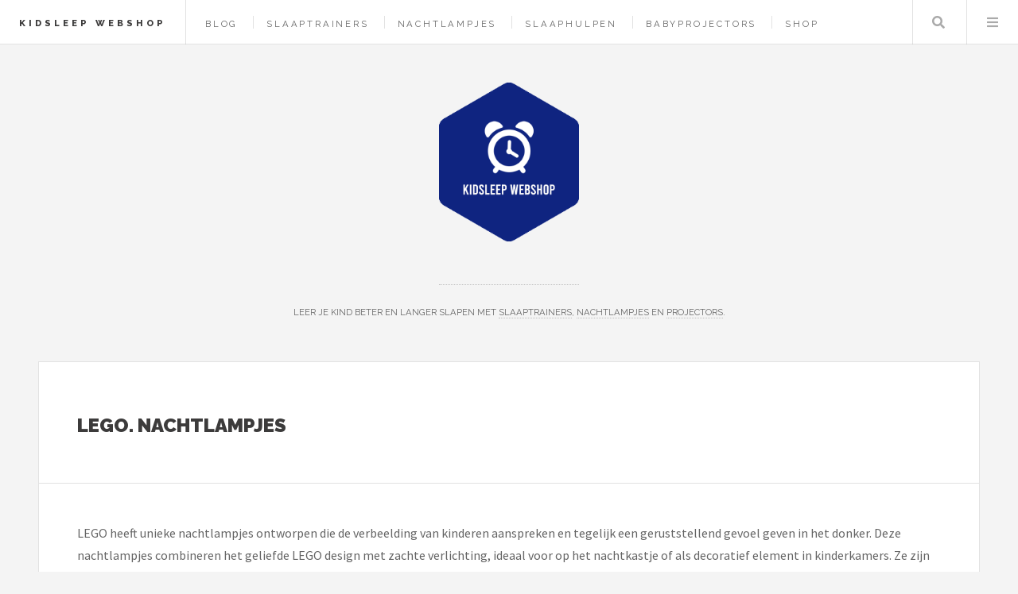

--- FILE ---
content_type: text/html; charset=UTF-8
request_url: https://www.kidsleep-webshop.nl/merk/lego/nachtlampjes
body_size: 4319
content:
<!DOCTYPE HTML>
<html lang="nl-nl">
<head>
    <title>LEGO. Nachtlampjes kopen? — Kidsleep Webshop</title>
    <meta charset="utf-8" />
    <meta name="viewport" content="width=device-width, initial-scale=1, user-scalable=yes" />
    <meta name="description" content="Leer je kind beter en langer slapen met slaaptrainers, nachtlampjes en projectors." />
    <link rel="preconnect" href="https://fonts.googleapis.com" crossorigin />
    <link rel="preconnect" href="https://fonts.gstatic.com" crossorigin />
    <link rel="stylesheet" href="https://fonts.googleapis.com/css?family=Source+Sans+Pro:400,700|Raleway:400,800,900&display=swap" />
    <link href="/assets/css/main.css?v=2" rel="preload" as="style" crossorigin />
    <link href="/assets/css/main.css?v=2" rel="stylesheet"  />
    <link rel="shortcut icon" href="/images/logos/kidsleep-webshop_favicon.png" />
    <script async defer data-website-id="8c0186f2-2187-4cd9-970f-d0fe2b05ef18" src="https://umami.sboersma.nl/script.js"></script>
    </head>
<body class="is-preload">
<div id="wrapper">
    <header id="header">
        <h1><a href="/">Kidsleep Webshop</a></h1>
        <nav class="links">
            <ul>
                                        <li><a href="/blog">Blog</a></li>

                
                                <li><a href="/shop/slaaptrainers">Slaaptrainers</a></li>
                                <li><a href="/shop/nachtlampjes">Nachtlampjes</a></li>
                                <li><a href="/shop/slaaphulpen">Slaaphulpen</a></li>
                                <li><a href="/shop/babyprojectors">Babyprojectors</a></li>
                                <li><a href="/shop">Shop</a></li>
                                                    </ul>

        </nav>
        <nav class="main">
            <ul>
                <li class="search">
                    <a class="fa-search" href="#search">Zoeken</a>
                    <form id="search" method="get" action="/shop/zoeken">
                        <input type="text" name="q" placeholder="Zoeken" value="" />
                    </form>
                </li>
                <li class="menu">
                    <a class="fa-bars" href="#menu">Menu</a>
                </li>
            </ul>
        </nav>
    </header>

    <section id="menu">

        <section>
            <form class="search" method="get" action="/shop/zoeken">
                <input type="text" name="q" placeholder="Zoeken" value="" />
            </form>
        </section>

        <section>
            <ul class="links">
                                <li><a href="/blog"><h3>Blog</h3></a></li>


                
                
                    <li>
                        <a href="/shop/slaaptrainers">
                            <h3>Slaaptrainers</h3>
                        </a>
                    </li>
                
                    <li>
                        <a href="/shop/nachtlampjes">
                            <h3>Nachtlampjes</h3>
                        </a>
                    </li>
                
                    <li>
                        <a href="/shop/slaaphulpen">
                            <h3>Slaaphulpen</h3>
                        </a>
                    </li>
                
                    <li>
                        <a href="/shop/babyprojectors">
                            <h3>Babyprojectors</h3>
                        </a>
                    </li>
                
                    <li>
                        <a href="/shop">
                            <h3>Shop</h3>
                        </a>
                    </li>
                                                </ul>
        </section>
    </section>

    <div id="main">
        
    <article class="post">
        <header>
            <div class="title">
                <h2 style="letter-spacing: 0">LEGO. Nachtlampjes</h2>
            </div>

        </header>
        LEGO heeft unieke nachtlampjes ontworpen die de verbeelding van kinderen aanspreken en tegelijk een geruststellend gevoel geven in het donker. Deze nachtlampjes combineren het geliefde LEGO design met zachte verlichting, ideaal voor op het nachtkastje of als decoratief element in kinderkamers. Ze zijn verkrijgbaar in diverse klassieke LEGO-figuren of vormen zoals blokjes en minifiguren. Dankzij energiezuinige LED-technologie blijven ze koel en veilig om aan te raken. Deze creatieve LEGO-nachtlampjes stimuleren spelenderwijs zelfstandigheid en maken bedtijd leuker en aangenamer, ideaal voor jonge LEGO-fans die een extra lichtje nodig hebben om lekker te kunnen slapen.

                    <br/><br/>
            <strong>Bekijk alle producten van <a href="/merk/lego" aria-label="Bekijk alle prodcuten van het merk LEGO.">LEGO.</a>.</strong><br/>
        
                    <br/><br/>
            <strong>Lees ook onze laatste blogs over nachtlampjes:</strong>
            <ul style="list-style-type: none;padding: 0;margin:0">
                                    <a href="/blog/de-ultieme-gids-voor-nachtlampjes-rust-en-veiligheid-voor-kinderen" title="de-ultieme-gids-voor-nachtlampjes-rust-en-veiligheid-voor-kinderen">De Ultieme Gids voor Nachtlampjes: Rust en Veiligheid voor Kinderen</a>
                            </ul>
        

        <footer></footer>

    </article>

    
    

    </div>
        <section id="sidebar">

        <section id="intro">
            <style>
                .site_logo {
                    height:200px;
                    margin-bottom:50px;
                }
                @media screen and (max-width: 480px) {
                    .site_logo {
                        height: 100px!important;
                        margin-bottom: 25px!important;
                    }
                }
            </style>
            <a href="/">
                <img src="/images/logos/kidsleep-webshop.png" alt="Logo" style=" " class="site_logo" />
            </a>
            <header>
                <br/>
                <p style="letter-spacing: 0;">Leer je kind beter en langer slapen met <a href="https://www.kidsleep-webshop.nl/shop/slaaptrainers">slaaptrainers</a>, <a href="https://www.kidsleep-webshop.nl/shop/nachtlampjes">nachtlampjes</a> en <a href="https://www.kidsleep-webshop.nl/shop/babyprojectors">projectors</a>.</p>
            </header>
        </section>
        
        <section class="druppel-promo">
            <div style="display: flex; gap: 1em; align-items: flex-start;">
                <a href="https://www.druppel.app/" target="_blank" style="flex-shrink: 0; border: 0;">
                    <img src="https://is1-ssl.mzstatic.com/image/thumb/PurpleSource221/v4/44/9c/78/449c78da-f2c4-a099-cf6c-f7ced2338e72/Placeholder.mill/200x200bb-75.webp" alt="Druppel App" style="width: 64px; height: 64px; border-radius: 14px;" />
                </a>
                <div>
                    <h3 style="letter-spacing: 0; margin: 0 0 0.25em 0; font-size: 0.9em;"><a href="https://www.druppel.app/" target="_blank" style="text-decoration: none; border: 0;">Druppel - Regen App</a></h3>
                    <p style="letter-spacing: 0; margin: 0 0 0.5em 0; font-size: 0.85em;">Regenradar en buienalarm voor Nederland en België.</p>
                    <a href="https://apps.apple.com/nl/app/druppel-regen-app/id6756480584" target="_blank" style="border: 0;">
                        <img src="https://tools.applemediaservices.com/api/badges/download-on-the-app-store/black/nl-nl" alt="Download in App Store" style="height: 30px;" />
                    </a>
                </div>
            </div>
        </section>

        <section>
            <ul style="list-style-type: none;padding: 0;margin:0">
                <li><strong>Merken</strong></li>
                
                                                            <li>
                            <a href="/merk/alecto" style="display: inline-block;width: 100%;padding: 5px 0;">Alecto</a>
                        </li>
                                            <li>
                            <a href="/merk/zazu" style="display: inline-block;width: 100%;padding: 5px 0;">Zazu</a>
                        </li>
                                            <li>
                            <a href="/merk/paladone" style="display: inline-block;width: 100%;padding: 5px 0;">Paladone</a>
                        </li>
                                            <li>
                            <a href="/merk/equivera" style="display: inline-block;width: 100%;padding: 5px 0;">Equivera</a>
                        </li>
                                            <li>
                            <a href="/merk/flow-amsterdam" style="display: inline-block;width: 100%;padding: 5px 0;">Flow Amsterdam</a>
                        </li>
                                            <li>
                            <a href="/merk/dhink" style="display: inline-block;width: 100%;padding: 5px 0;">Dhink</a>
                        </li>
                                            <li>
                            <a href="/merk/luvion" style="display: inline-block;width: 100%;padding: 5px 0;">LUVION</a>
                        </li>
                                            <li>
                            <a href="/merk/countryfield" style="display: inline-block;width: 100%;padding: 5px 0;">Countryfield</a>
                        </li>
                                            <li>
                            <a href="/merk/lexium" style="display: inline-block;width: 100%;padding: 5px 0;">Lexium</a>
                        </li>
                                            <li>
                            <a href="/merk/balvi" style="display: inline-block;width: 100%;padding: 5px 0;">Balvi</a>
                        </li>
                                                    <li><a href="/merken"  style="display: inline-block;width: 100%;padding: 5px 0;">Alle merken</a></li>
            </ul>
        </section>
                <section>
            <div class="mini-posts">
                                    <article class="mini-post">
    <header>
        <h3 style="letter-spacing: 0"><a href="/product/draagbare-geluidsmachine-met-nachtlampje-en-automatische-ruisdetectie-voor-baby" rel="noindex">Draagbare Geluidsmachine met Nachtlampje en Automatische Ruisdetectie voor Baby</a></h3>
        <time class="published" style="letter-spacing: 0">&euro; 56,74</time>
    </header>
    <a href="/product/draagbare-geluidsmachine-met-nachtlampje-en-automatische-ruisdetectie-voor-baby" class="image"  aria-label="Bekijk Draagbare Geluidsmachine met Nachtlampje en Automatische Ruisdetectie voor Baby" style="background-image:url(/images/show/product/draagbare-geluidsmachine-met-nachtlampje-en-automatische-ruisdetectie-voor-baby.jpg);background-size:contain;width:calc(100% - 20px);height:150px;margin:10px;background-position:center center;background-repeat:no-repeat;" rel="noindex"></a>
</article>
                                    <article class="mini-post">
    <header>
        <h3 style="letter-spacing: 0"><a href="/product/bigben-nachtlamp-met-projector-en-muziek-max-de-hond" rel="noindex">Bigben - Nachtlamp met Projector en Muziek - Max de Hond</a></h3>
        <time class="published" style="letter-spacing: 0">&euro; 37,62</time>
    </header>
    <a href="/product/bigben-nachtlamp-met-projector-en-muziek-max-de-hond" class="image"  aria-label="Bekijk Bigben - Nachtlamp met Projector en Muziek - Max de Hond" style="background-image:url(/images/show/product/bigben-nachtlamp-met-projector-en-muziek-max-de-hond.jpg);background-size:contain;width:calc(100% - 20px);height:150px;margin:10px;background-position:center center;background-repeat:no-repeat;" rel="noindex"></a>
</article>
                                    <article class="mini-post">
    <header>
        <h3 style="letter-spacing: 0"><a href="/product/bureaulamp-85cm-touch-control-5-kleurenmodi-11-helderheidsniveaus-1300lm-timmer-en-geheugenfunctie-12w-clip-on-light-wit" rel="noindex">Bureaulamp 85cm - Touch Control - 5 Kleurenmodi - 11 Helderheidsniveaus - 1300LM - Timmer en Geheugenfunctie - 12W Clip on Light - Wit</a></h3>
        <time class="published" style="letter-spacing: 0">&euro; 73,50</time>
    </header>
    <a href="/product/bureaulamp-85cm-touch-control-5-kleurenmodi-11-helderheidsniveaus-1300lm-timmer-en-geheugenfunctie-12w-clip-on-light-wit" class="image"  aria-label="Bekijk Bureaulamp 85cm - Touch Control - 5 Kleurenmodi - 11 Helderheidsniveaus - 1300LM - Timmer en Geheugenfunctie - 12W Clip on Light - Wit" style="background-image:url(/images/show/product/bureaulamp-85cm-touch-control-5-kleurenmodi-11-helderheidsniveaus-1300lm-timmer-en-geheugenfunctie-12w-clip-on-light-wit.jpg);background-size:contain;width:calc(100% - 20px);height:150px;margin:10px;background-position:center center;background-repeat:no-repeat;" rel="noindex"></a>
</article>
                                    <article class="mini-post">
    <header>
        <h3 style="letter-spacing: 0"><a href="/product/[base64]" rel="noindex">Mars Lamp | Vera&#039;s Arts &amp; Dice | 16 Verschillende Kleuren | Planeet Lampen | LED Lamp | Oplaadbaar Dimbaar Stroboscoop Effect Mogelijk Aanraak Gevoelig Afstandsbediening | 3D Print Handmade | Lampen Verlichting Sfeerverlichting | Slaapkamer Woonkamer</a></h3>
        <time class="published" style="letter-spacing: 0">&euro; 29,95</time>
    </header>
    <a href="/product/[base64]" class="image"  aria-label="Bekijk Mars Lamp | Vera&#039;s Arts &amp; Dice | 16 Verschillende Kleuren | Planeet Lampen | LED Lamp | Oplaadbaar Dimbaar Stroboscoop Effect Mogelijk Aanraak Gevoelig Afstandsbediening | 3D Print Handmade | Lampen Verlichting Sfeerverlichting | Slaapkamer Woonkamer" style="background-image:url(/images/show/product/[base64].jpg);background-size:contain;width:calc(100% - 20px);height:150px;margin:10px;background-position:center center;background-repeat:no-repeat;" rel="noindex"></a>
</article>
                            </div>
        </section>
        
        

                <section>
            <ul class="posts">
                                    <li>
                        <article>
                            <header>
                                <h3 style="letter-spacing: 0;"><a href="https://www.barbie-shop.nl" target="_blank">Barbie Shop</a></h3>
                                <span class="published" style="letter-spacing: 0;"><a href="https://www.barbie-shop.nl/shop/modepoppen">Barbie Poppen</a> is de beroemdste naam in het verzamelen van poppen. De originele Barbiepop werd in februari 1959 op de Amerikaanse speelgoedbeurs in New York City geïntroduceerd door Ruth en Elliot Handler, de oprichters van Mattel Toys.</span>
                            </header>
                            <a href="https://www.barbie-shop.nl" class="image" target="_blank"><img src="/images/logos/barbieworld.png" alt="Logo Barbie Shop" style="width:64px;height:73px;"/></a>
                        </article>
                    </li>

                                    <li>
                        <article>
                            <header>
                                <h3 style="letter-spacing: 0;"><a href="https://www.bicycle-mania.nl" target="_blank">Bicycle Mania</a></h3>
                                <span class="published" style="letter-spacing: 0;">Fiets kopen? Of je nu een <a href="https://www.bicycle-mania.nl/shop/elektrische-fietsen">e-bike</a>, <a href="https://www.bicycle-mania.nl/shop/racefietsen">racefiets</a>, <a href="https://www.bicycle-mania.nl/shop/mountainbikes">mountainbike</a> of <a href="https://www.bicycle-mania.nl/shop/stadsfietsen">stadsfiets</a> zoekt, bekijk ons grote aanbod fietsen online!</span>
                            </header>
                            <a href="https://www.bicycle-mania.nl" class="image" target="_blank"><img src="/images/logos/bicycle-mania.png" alt="Logo Bicycle Mania" style="width:64px;height:73px;"/></a>
                        </article>
                    </li>

                                    <li>
                        <article>
                            <header>
                                <h3 style="letter-spacing: 0;"><a href="https://www.f1-webshop.nl" target="_blank">F1 Webshop</a></h3>
                                <span class="published" style="letter-spacing: 0;">De Grootste F1 Online Shop met een enorm aanbod van 100% authentieke merchandise van o.a. <a href="https://www.f1-webshop.nl/selectie/red-bull-racing">Red Bull</a>, <a href="https://www.f1-webshop.nl/merk/mercedes-amg">Mercedes</a> en <a href="https://www.f1-webshop.nl/merk/ferrari">Ferrari</a> - haal de laatste mode voor alle Formule 1 fans of <a href="https://www.f1-webshop.nl/shop/racestoelen">recestoelen</a> voor de echte gamers. .</span>
                            </header>
                            <a href="https://www.f1-webshop.nl" class="image" target="_blank"><img src="/images/logos/f1webshop.png" alt="Logo F1 Webshop" style="width:64px;height:73px;"/></a>
                        </article>
                    </li>

                
                    <li>
                        <article>
                            <header>
                                <h3 style="letter-spacing: 0;"><a href="https://www.kadokiezer.nl" target="_blank">KadoKiezer</a></h3>
                                <span class="published" style="letter-spacing: 0;">Kadokiezer helpt je het perfecte cadeau te vinden voor elke gelegenheid. Ontdek originele cadeautips voor hem, haar, kinderen en meer.</span>
                            </header>
                            <a href="https://www.kadokiezer.nl" class="image" target="_blank"><span style="font-size: 60px;">🎁</span></a>
                        </article>
                    </li>


                    <li><a href="/partners">Alle partners</a></li>
            </ul>
        </section>
                <section id="footer">
            <ul class="icons">
                <li><a href="https://x.com/intent/tweet?text=https://www.kidsleep-webshop.nl/merk/lego/nachtlampjes" class="icon brands fa-twitter" target="_blank" aria-label="Deel deze pagina via X"><span class="label">X</span></a></li>
                <li><a href="https://www.facebook.com/sharer/sharer.php?u=https://www.kidsleep-webshop.nl/merk/lego/nachtlampjes" class="icon brands fa-facebook-f" target="_blank" aria-label="Deel deze pagina via Facebook"><span class="label">Facebook</span></a></li>
                <li><a href="/cdn-cgi/l/email-protection#2e474048416e45474a5d424b4b5e03594b4c5d46415e004042" class="icon solid fa-envelope" aria-label="Email ons"><span class="label">Email</span></a></li>
            </ul>
            <p class="copyright">&copy; 2021-2026 <a href="https://www.sboersma.nl" target="_blank" style="border:0" title="Sander Boersma"  aria-label="Ga naar de website van Sander Boersma"><img src="/images/sb.png" alt="Sander Boersma Logo" style="position: relative;left: 10px;top: 5px;margin-right:10px;height:16px;width:16px;" /></a>
            </p>
        </section>

    </section>
    </div>

<script data-cfasync="false" src="/cdn-cgi/scripts/5c5dd728/cloudflare-static/email-decode.min.js"></script><script src="/assets/js/all.js?v=2" defer></script>

<script defer src="https://static.cloudflareinsights.com/beacon.min.js/vcd15cbe7772f49c399c6a5babf22c1241717689176015" integrity="sha512-ZpsOmlRQV6y907TI0dKBHq9Md29nnaEIPlkf84rnaERnq6zvWvPUqr2ft8M1aS28oN72PdrCzSjY4U6VaAw1EQ==" data-cf-beacon='{"version":"2024.11.0","token":"d53564d692cb441798d28f86be2e78af","r":1,"server_timing":{"name":{"cfCacheStatus":true,"cfEdge":true,"cfExtPri":true,"cfL4":true,"cfOrigin":true,"cfSpeedBrain":true},"location_startswith":null}}' crossorigin="anonymous"></script>
</body>
</html>
